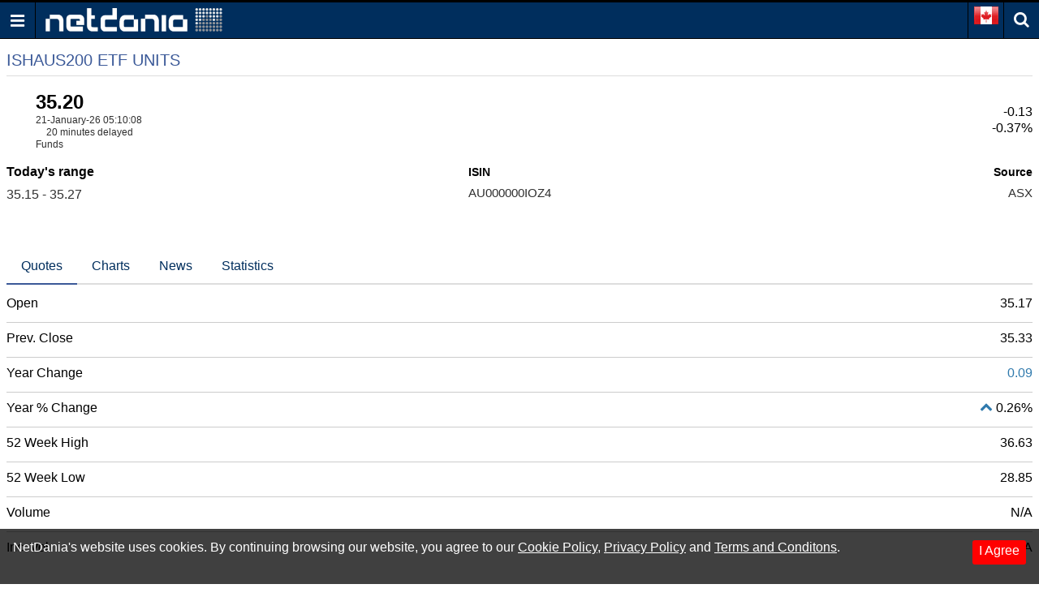

--- FILE ---
content_type: text/html; charset=utf-8
request_url: https://ca.m.netdania.com/funds/ioz-as/sg-dle
body_size: 73963
content:
<!DOCTYPE html>
<!--[if lt IE 7]>
<html class="no-js ie lt-ie11 lt-ie10 lt-ie9 lt-ie8 lt-ie7" lang="en-CA"> <![endif]-->
<!--[if IE 7]>
<html class="no-js ie lt-ie11 lt-ie10 lt-ie9 lt-ie8 ie7" lang="en-CA"> <![endif]-->
<!--[if IE 8]>
<html class="no-js ie lt-ie11 lt-ie10 lt-ie9 ie8" lang="en-CA"> <![endif]-->
<!--[if IE 9]>
<html class="no-js ie lt-ie11 lt-ie10 ie9" lang="en-CA"> <![endif]-->
<!--[if IE 10]>
<html class="no-js ie lt-ie11 ie10" lang="en-CA"> <![endif]-->
<!--[if IE 11]>
<html class="no-js ie ie11" lang="en-CA"> <![endif]-->
<!--[if gt IE 11]><!-->
<html class="no-js ie" lang="en-CA">
<!--<![endif]-->

<head>
 <!-- Google Tag Manager -->
    <script>
        (function (w, d, s, l, i) {
            w[l] = w[l] || []; w[l].push({
                'gtm.start':
                    new Date().getTime(), event: 'gtm.js'
            }); var f = d.getElementsByTagName(s)[0],
                j = d.createElement(s), dl = l != 'dataLayer' ? '&l=' + l : ''; j.async = true; j.src =
                    'https://www.googletagmanager.com/gtm.js?id=' + i + dl; f.parentNode.insertBefore(j, f);
        })(window, document, 'script', 'dataLayer', 'GTM-N85T87D9');</script>
    <!-- End Google Tag Manager -->
    <title>ISHAUS200 ETF UNITS 7 Full Quote | NetDania.com</title>
<meta charset="utf-8">
<meta content="True" name="HandheldFriendly">
<meta name="apple-mobile-web-app-capable" content="yes">
<meta name="viewport" content="width=device-width, initial-scale=1.0, minimum-scale=1.0, maximum-scale=1.0, user-scalable=no">

<link href="https://m.netdania.com/funds/ioz-as/sg-dle" rel="canonical" />




<link href="https://m.netdania.com/funds/ioz-as/sg-dle" hreflang="x-default" rel="alternate" />
<link href="https://jp.m.netdania.com/funds/ioz-as/sg-dle" hreflang="ja-jp" rel="alternate" />
<link href="https://sa.m.netdania.com/funds/ioz-as/sg-dle" hreflang="ar" rel="alternate" />
<link href="https://au.m.netdania.com/funds/ioz-as/sg-dle" hreflang="en-AU" rel="alternate" />
<link href="https://cn.m.netdania.com/funds/ioz-as/sg-dle" hreflang="zh-cn" rel="alternate" />
<link href="https://in.m.netdania.com/funds/ioz-as/sg-dle" hreflang="en-IN" rel="alternate" />
<link href="https://ru.m.netdania.com/funds/ioz-as/sg-dle" hreflang="ru" rel="alternate" />
<link href="https://uk.m.netdania.com/funds/ioz-as/sg-dle" hreflang="en-GB" rel="alternate" />
<link href="https://ca.m.netdania.com/funds/ioz-as/sg-dle" hreflang="en-CA" rel="alternate" />


<script async src="https://securepubads.g.doubleclick.net/tag/js/gpt.js" crossorigin="anonymous"></script>


<script>var googletag=googletag||{};googletag.cmd=googletag.cmd||[];googletag.cmd.push(function(){var n=(new Date).getTime();googletag.defineSlot("/129277417/UF_NMW_300x250",[300,250],"div-gpt-ad-1614263936770-0").addService(googletag.pubads());googletag.defineSlot("/129277417/UF_NMW_320x100",[320,100],"div-gpt-ad-1614338415156-0").addService(googletag.pubads());googletag.enableServices()});</script>

<script>
    window.googletag = window.googletag || { cmd: [] };
    googletag.cmd.push(function () {
        googletag.defineOutOfPageSlot('/129277417/Mobile_Site_Interstitial_320X480', 'div-gpt-ad-1750679621693-0').addService(googletag.pubads());
        googletag.enableServices();
    });
</script>


    <script>var googletag=googletag||{};googletag.cmd=googletag.cmd||[];googletag.cmd.push(function(){googletag.defineSlot("/129277417/MobSite_StartTradingBtn",["fluid"],"div-gpt-ad-1519393092521-0").addService(googletag.pubads());googletag.pubads().enableSingleRequest()});</script>




<meta name="description" content="Get information about ISHAUS200 ETF UNITS 7 full quote, overview, rates, charts, news and more | NetDania.com">
<meta name="Author" content="NetDania">
<meta name="rating" content="general">
<meta name="twitter:url" content="http://www.netdania.com">
<meta name="twitter:site" content="NetDania">
<meta name="twitter:title" content="ISHAUS200 ETF UNITS 7 Full Quote | NetDania.com">
<meta name="twitter:description" content="Get information about ISHAUS200 ETF UNITS 7 full quote, overview, rates, charts, news and more | NetDania.com">
<meta name="twitter:app:country" content="US">
<meta name="twitter:app:name:googleplay" content="NetDania Forex &amp; Stocks">
<meta name="twitter:app:id:googleplay" content="com.netdania">
<meta name="twitter:app:url:googleplay" content="https://play.google.com/store/apps/details?id=com.netdania">
<meta name="twitter:app:name:ipad" content="NetDania Forex &amp; Stocks">
<meta name="twitter:app:id:ipad" content="com.netdania">
<meta name="twitter:app:url:ipad" content="https://itunes.apple.com/us/app/netdania-forex-stocks/id446371774?mt=8#">
<meta name="twitter:app:name:iphone" content="NetDania Forex &amp; Stocks">
<meta name="twitter:app:id:iphone" content="com.netdania">
<meta name="twitter:app:url:iphone" content="https://itunes.apple.com/us/app/netdania-forex-stocks/id446371774?mt=8#">
<meta name="twitter:card" content="app">
<meta name="twitter:image" content="https://ca.m.netdania.com/Content/images/logo-netdania.png">
<meta property="og:url" content="http://www.netdania.com">
<meta property="og:title" content="ISHAUS200 ETF UNITS 7 Full Quote | NetDania.com">
<meta property="og:description" content="Get information about ISHAUS200 ETF UNITS 7 full quote, overview, rates, charts, news and more | NetDania.com">
<meta property="og:type" content="website">
<meta property="og:site_name" content="netdania.com">
<meta property="og:locale" content="en_CA">
<meta property="og:image" content="https://ca.m.netdania.com/Content/images/logo-netdania.png">


    <style>/*! normalize.css v6.0.0 | MIT License | github.com/necolas/normalize.css */
html{line-height:1.15;-ms-text-size-adjust:100%;-webkit-text-size-adjust:100%}article,aside,footer,header,nav,section{display:block}h1{font-size:2em;margin:.67em 0}figcaption,figure,main{display:block}figure{margin:1em 40px}hr{box-sizing:content-box;height:0;overflow:visible}pre{font-family:monospace,monospace;font-size:1em}a{background-color:transparent;-webkit-text-decoration-skip:objects}abbr[title]{border-bottom:none;text-decoration:underline;text-decoration:underline dotted}b,strong{font-weight:inherit}b,strong{font-weight:bolder}code,kbd,samp{font-family:monospace,monospace;font-size:1em}dfn{font-style:italic}mark{background-color:#ff0;color:#000}small{font-size:80%}sub,sup{font-size:75%;line-height:0;position:relative;vertical-align:baseline}sub{bottom:-.25em}sup{top:-.5em}audio,video{display:inline-block}audio:not([controls]){display:none;height:0}img{border-style:none}svg:not(:root){overflow:hidden}button,input,optgroup,select,textarea{margin:0}button,input{overflow:visible}button,select{text-transform:none}button,html [type="button"],[type="reset"],[type="submit"]{-webkit-appearance:button}button::-moz-focus-inner,[type="button"]::-moz-focus-inner,[type="reset"]::-moz-focus-inner,[type="submit"]::-moz-focus-inner{border-style:none;padding:0}button:-moz-focusring,[type="button"]:-moz-focusring,[type="reset"]:-moz-focusring,[type="submit"]:-moz-focusring{outline:1px dotted ButtonText}legend{box-sizing:border-box;color:inherit;display:table;max-width:100%;padding:0;white-space:normal}progress{display:inline-block;vertical-align:baseline}textarea{overflow:auto}[type="checkbox"],[type="radio"]{box-sizing:border-box;padding:0}[type="number"]::-webkit-inner-spin-button,[type="number"]::-webkit-outer-spin-button{height:auto}[type="search"]{-webkit-appearance:textfield;outline-offset:-2px}[type="search"]::-webkit-search-cancel-button,[type="search"]::-webkit-search-decoration{-webkit-appearance:none}::-webkit-file-upload-button{-webkit-appearance:button;font:inherit}details,menu{display:block}summary{display:list-item}canvas{display:inline-block}template{display:none}[hidden]{display:none}@font-face{font-family:'nd-mobile';src:url(/Content/media/fonts/nd-mobile.eot?ioyacf);src:url(/Content/media/fonts/nd-mobile.eot?ioyacf#iefix) format('embedded-opentype'),url(/Content/media/fonts/nd-mobile.woff2?ioyacf) format('woff2'),url(/Content/media/fonts/nd-mobile.woff?ioyacf) format('woff'),url(/Content/media/fonts/nd-mobile.ttf?ioyacf) format('truetype'),url(/Content/media/fonts/nd-mobile.svg?ioyacf#nd-mobile) format('svg');font-weight:normal;font-style:normal}i.icn{font-family:'nd-mobile';speak:none;font-style:normal;font-weight:normal;font-variant:normal;text-transform:none;line-height:1;-webkit-font-smoothing:antialiased;-moz-osx-font-smoothing:grayscale}.icn-Binance:before{content:""}.icn-Bitcoin:before{content:""}.icn-Bitfinex:before{content:""}.icn-Bitstamp:before{content:""}.icn-CEXio:before{content:""}.icn-Cobinhood:before{content:""}.icn-Coinbase:before{content:""}.icn-Crypto:before{content:""}.icn-Exmo:before{content:""}.icn-GDAX:before{content:""}.icn-Gateio:before{content:""}.icn-Gemini:before{content:""}.icn-HitBTC:before{content:""}.icn-Huobi:before{content:""}.icn-Kraken:before{content:""}.icn-KuCoin:before{content:""}.icn-Luno:before{content:""}.icn-OkCoin:before{content:""}.icn-Poloniex:before{content:""}.icn-Upbit:before{content:""}.icn-WEX:before{content:""}.icn-bitFlyer:before{content:""}.icn-calendar:before{content:""}.icn-clock:before{content:""}.icn-forex:before{content:""}.icn-global:before{content:""}.icn-history_clock:before{content:""}.icn-markets:before{content:""}.icn-metals:before{content:""}.icn-news:before{content:""}.icn-search:before{content:""}.icn-check:before{content:""}.icn-close:before{content:""}.icn-remove:before{content:""}.icn-times:before{content:""}.icn-home:before{content:""}.icn-map-marker:before{content:""}.icn-chevron-left:before{content:""}.icn-chevron-right:before{content:""}.icn-chevron-up:before{content:""}.icn-chevron-down:before{content:""}.icn-phone:before{content:""}.icn-twitter:before{content:""}.icn-facebook:before{content:""}.icn-facebook-f:before{content:""}.icn-bars:before{content:""}.icn-navicon:before{content:""}.icn-reorder:before{content:""}.icn-google-plus:before{content:""}.icn-caret-down:before{content:""}.icn-caret-up:before{content:""}.icn-caret-left:before{content:""}.icn-caret-right:before{content:""}.icn-linkedin:before{content:""}.icn-angle-left:before{content:""}.icn-angle-right:before{content:""}.icn-angle-up:before{content:""}.icn-angle-down:before{content:""}.icn-desktop:before{content:""}.icn-stumbleupon:before{content:""}.icn-delicious:before{content:""}.icn-eye:before{content:""}.icn-eye-slash:before{content:""}.icn-user-circle:before{content:""}.icn-user-circle-o:before{content:""}.icn-user-o:before{content:""}.f32 .flag{display:inline-block;height:32px;width:32px;vertical-align:text-top;line-height:32px;background:url(/Content/images/flags/flags32.png) no-repeat}.f32 ._African_Union{background-position:0 -32px}.f32 ._Arab_League{background-position:0 -64px}.f32 ._ASEAN{background-position:0 -96px}.f32 ._CARICOM{background-position:0 -128px}.f32 ._CIS{background-position:0 -160px}.f32 ._Commonwealth{background-position:0 -192px}.f32 ._England{background-position:0 -224px}.f32 ._European_Union,.f32 .eu{background-position:0 -256px}.f32 ._Islamic_Conference{background-position:0 -288px}.f32 ._Kosovo{background-position:0 -320px}.f32 ._NATO{background-position:0 -352px}.f32 ._Northern_Cyprus{background-position:0 -384px}.f32 ._Northern_Ireland{background-position:0 -416px}.f32 ._Olimpic_Movement{background-position:0 -448px}.f32 ._OPEC{background-position:0 -480px}.f32 ._Red_Cross{background-position:0 -512px}.f32 ._Scotland{background-position:0 -544px}.f32 ._Somaliland{background-position:0 -576px}.f32 ._Tibet{background-position:0 -608px}.f32 ._United_Nations{background-position:0 -640px}.f32 ._Wales{background-position:0 -672px}.f32 .ad{background-position:0 -704px}.f32 .ae{background-position:0 -736px}.f32 .af{background-position:0 -768px}.f32 .ag{background-position:0 -800px}.f32 .ai{background-position:0 -832px}.f32 .al{background-position:0 -864px}.f32 .am{background-position:0 -896px}.f32 .ao{background-position:0 -928px}.f32 .aq{background-position:0 -960px}.f32 .ar{background-position:0 -992px}.f32 .as{background-position:0 -1024px}.f32 .at{background-position:0 -1056px}.f32 .au{background-position:0 -1088px}.f32 .aw{background-position:0 -1120px}.f32 .ax{background-position:0 -1152px}.f32 .az{background-position:0 -1184px}.f32 .ba{background-position:0 -1216px}.f32 .bb{background-position:0 -1248px}.f32 .bd{background-position:0 -1280px}.f32 .be{background-position:0 -1312px}.f32 .bf{background-position:0 -1344px}.f32 .bg{background-position:0 -1376px}.f32 .bh{background-position:0 -1408px}.f32 .bi{background-position:0 -1440px}.f32 .bj{background-position:0 -1472px}.f32 .bm{background-position:0 -1504px}.f32 .bn{background-position:0 -1536px}.f32 .bo{background-position:0 -1568px}.f32 .br{background-position:0 -1600px}.f32 .bs{background-position:0 -1632px}.f32 .bt{background-position:0 -1664px}.f32 .bw{background-position:0 -1696px}.f32 .by{background-position:0 -1728px}.f32 .bz{background-position:0 -1760px}.f32 .ca{background-position:0 -1792px}.f32 .cd{background-position:0 -1824px}.f32 .cf{background-position:0 -1856px}.f32 .cg{background-position:0 -1888px}.f32 .ch{background-position:0 -1920px}.f32 .ci{background-position:0 -1952px}.f32 .ck{background-position:0 -1984px}.f32 .cl{background-position:0 -2016px}.f32 .cm{background-position:0 -2048px}.f32 .cn{background-position:0 -2080px}.f32 .co{background-position:0 -2112px}.f32 .cr{background-position:0 -2144px}.f32 .cu{background-position:0 -2176px}.f32 .cv{background-position:0 -2208px}.f32 .cy{background-position:0 -2240px}.f32 .cz{background-position:0 -2272px}.f32 .de{background-position:0 -2304px}.f32 .dj{background-position:0 -2336px}.f32 .dk{background-position:0 -2368px}.f32 .dm{background-position:0 -2400px}.f32 .do{background-position:0 -2432px}.f32 .dz{background-position:0 -2464px}.f32 .ec{background-position:0 -2496px}.f32 .ee{background-position:0 -2528px}.f32 .eg{background-position:0 -2560px}.f32 .eh{background-position:0 -2592px}.f32 .er{background-position:0 -2624px}.f32 .es{background-position:0 -2656px}.f32 .et{background-position:0 -2688px}.f32 .fi{background-position:0 -2720px}.f32 .fj{background-position:0 -2752px}.f32 .fm{background-position:0 -2784px}.f32 .fo{background-position:0 -2816px}.f32 .fr{background-position:0 -2848px}.f32 .bl,.f32 .cp,.f32 .mf,.f32 .yt{background-position:0 -2848px}.f32 .ga{background-position:0 -2880px}.f32 .gb{background-position:0 -2912px}.f32 .sh{background-position:0 -2912px}.f32 .gd{background-position:0 -2944px}.f32 .ge{background-position:0 -2976px}.f32 .gg{background-position:0 -3008px}.f32 .gh{background-position:0 -3040px}.f32 .gi{background-position:0 -3072px}.f32 .gl{background-position:0 -3104px}.f32 .gm{background-position:0 -3136px}.f32 .gn{background-position:0 -3168px}.f32 .gp{background-position:0 -3200px}.f32 .gq{background-position:0 -3232px}.f32 .gr{background-position:0 -3264px}.f32 .gt{background-position:0 -3296px}.f32 .gu{background-position:0 -3328px}.f32 .gw{background-position:0 -3360px}.f32 .gy{background-position:0 -3392px}.f32 .hk{background-position:0 -3424px}.f32 .hn{background-position:0 -3456px}.f32 .hr{background-position:0 -3488px}.f32 .ht{background-position:0 -3520px}.f32 .hu{background-position:0 -3552px}.f32 .id{background-position:0 -3584px}.f32 .mc{background-position:0 -3584px}.f32 .ie{background-position:0 -3616px}.f32 .il{background-position:0 -3648px}.f32 .im{background-position:0 -3680px}.f32 .in{background-position:0 -3712px}.f32 .iq{background-position:0 -3744px}.f32 .ir{background-position:0 -3776px}.f32 .is{background-position:0 -3808px}.f32 .it{background-position:0 -3840px}.f32 .je{background-position:0 -3872px}.f32 .jm{background-position:0 -3904px}.f32 .jo{background-position:0 -3936px}.f32 .jp{background-position:0 -3968px}.f32 .ke{background-position:0 -4000px}.f32 .kg{background-position:0 -4032px}.f32 .kh{background-position:0 -4064px}.f32 .ki{background-position:0 -4096px}.f32 .km{background-position:0 -4128px}.f32 .kn{background-position:0 -4160px}.f32 .kp{background-position:0 -4192px}.f32 .kr{background-position:0 -4224px}.f32 .kw{background-position:0 -4256px}.f32 .ky{background-position:0 -4288px}.f32 .kz{background-position:0 -4320px}.f32 .la{background-position:0 -4352px}.f32 .lb{background-position:0 -4384px}.f32 .lc{background-position:0 -4416px}.f32 .li{background-position:0 -4448px}.f32 .lk{background-position:0 -4480px}.f32 .lr{background-position:0 -4512px}.f32 .ls{background-position:0 -4544px}.f32 .lt{background-position:0 -4576px}.f32 .lu{background-position:0 -4608px}.f32 .lv{background-position:0 -4640px}.f32 .ly{background-position:0 -4672px}.f32 .ma{background-position:0 -4704px}.f32 .md{background-position:0 -4736px}.f32 .me{background-position:0 -4768px}.f32 .mg{background-position:0 -4800px}.f32 .mh{background-position:0 -4832px}.f32 .mk{background-position:0 -4864px}.f32 .ml{background-position:0 -4896px}.f32 .mm{background-position:0 -4928px}.f32 .mn{background-position:0 -4960px}.f32 .mo{background-position:0 -4992px}.f32 .mq{background-position:0 -5024px}.f32 .mr{background-position:0 -5056px}.f32 .ms{background-position:0 -5088px}.f32 .mt{background-position:0 -5120px}.f32 .mu{background-position:0 -5152px}.f32 .mv{background-position:0 -5184px}.f32 .mw{background-position:0 -5216px}.f32 .mx{background-position:0 -5248px}.f32 .my{background-position:0 -5280px}.f32 .mz{background-position:0 -5312px}.f32 .na{background-position:0 -5344px}.f32 .nc{background-position:0 -5376px}.f32 .ne{background-position:0 -5408px}.f32 .ng{background-position:0 -5440px}.f32 .ni{background-position:0 -5472px}.f32 .nl{background-position:0 -5504px}.f32 .bq{background-position:0 -5504px}.f32 .no{background-position:0 -5536px}.f32 .bv,.f32 .nq,.f32 .sj{background-position:0 -5536px}.f32 .np{background-position:0 -5568px}.f32 .nr{background-position:0 -5600px}.f32 .nz{background-position:0 -5632px}.f32 .om{background-position:0 -5664px}.f32 .pa{background-position:0 -5696px}.f32 .pe{background-position:0 -5728px}.f32 .pf{background-position:0 -5760px}.f32 .pg{background-position:0 -5792px}.f32 .ph{background-position:0 -5824px}.f32 .pk{background-position:0 -5856px}.f32 .pl{background-position:0 -5888px}.f32 .pr{background-position:0 -5920px}.f32 .ps{background-position:0 -5952px}.f32 .pt{background-position:0 -5984px}.f32 .pw{background-position:0 -6016px}.f32 .py{background-position:0 -6048px}.f32 .qa{background-position:0 -6080px}.f32 .re{background-position:0 -6112px}.f32 .ro{background-position:0 -6144px}.f32 .rs{background-position:0 -6176px}.f32 .ru{background-position:0 -6208px}.f32 .rw{background-position:0 -6240px}.f32 .sa{background-position:0 -6272px}.f32 .sb{background-position:0 -6304px}.f32 .sc{background-position:0 -6336px}.f32 .sd{background-position:0 -6368px}.f32 .se{background-position:0 -6400px}.f32 .sg{background-position:0 -6432px}.f32 .si{background-position:0 -6464px}.f32 .sk{background-position:0 -6496px}.f32 .sl{background-position:0 -6528px}.f32 .sm{background-position:0 -6560px}.f32 .sn{background-position:0 -6592px}.f32 .so{background-position:0 -6624px}.f32 .sr{background-position:0 -6656px}.f32 .st{background-position:0 -6688px}.f32 .sv{background-position:0 -6720px}.f32 .sy{background-position:0 -6752px}.f32 .sz{background-position:0 -6784px}.f32 .tc{background-position:0 -6816px}.f32 .td{background-position:0 -6848px}.f32 .tg{background-position:0 -6880px}.f32 .th{background-position:0 -6912px}.f32 .tj{background-position:0 -6944px}.f32 .tl{background-position:0 -6976px}.f32 .tm{background-position:0 -7008px}.f32 .tn{background-position:0 -7040px}.f32 .to{background-position:0 -7072px}.f32 .tr{background-position:0 -7104px}.f32 .tt{background-position:0 -7136px}.f32 .tv{background-position:0 -7168px}.f32 .tw{background-position:0 -7200px}.f32 .tz{background-position:0 -7232px}.f32 .ua{background-position:0 -7264px}.f32 .ug{background-position:0 -7296px}.f32 .us{background-position:0 -7328px}.f32 .uy{background-position:0 -7360px}.f32 .uz{background-position:0 -7392px}.f32 .va{background-position:0 -7424px}.f32 .vc{background-position:0 -7456px}.f32 .ve{background-position:0 -7488px}.f32 .vg{background-position:0 -7520px}.f32 .vi{background-position:0 -7552px}.f32 .vn{background-position:0 -7584px}.f32 .vu{background-position:0 -7616px}.f32 .ws{background-position:0 -7648px}.f32 .ye{background-position:0 -7680px}.f32 .za{background-position:0 -7712px}.f32 .zm{background-position:0 -7744px}.f32 .zw{background-position:0 -7776px}.f32 .sx{background-position:0 -7808px}.f32 .cw{background-position:0 -7840px}.f32 .ss{background-position:0 -7872px}.f32 .nu{background-position:0 -7904px}html{-webkit-tap-highlight-color:rgba(0,0,0,0);height:100%}html.triggered-menu,html.triggered-search{overflow:hidden}html,body{background:#fff}body{position:relative;overflow:auto;height:100%;margin:0;padding:0;-webkit-transform:none;font-family:Arial,sans-serif;font-size:1em;text-rendering:optimizeLegibility;-webkit-text-size-adjust:100%;-ms-text-size-adjust:100%;-webkit-font-smoothing:antialiased;-moz-osx-font-smoothing:grayscale;font-smoothing:antialiased}body.triggered-menu,body.triggered-search{overflow:hidden}*,:after,:before{box-sizing:border-box}body>footer,body>header,body>section{display:block;clear:both;width:100%}a{text-decoration:none;outline:none}img{max-width:100%;height:auto;border:0}#overlay{position:fixed;display:none;z-index:970;width:100%;height:100%;min-height:100%;top:0;left:0;right:0;bottom:0;background:#000;opacity:.5;filter:alpha(opacity=50);cursor:pointer}
/*! Copyright (c) 2014-2016 Chris Nager  https://github.com/chrisnager/ungrid (The MIT License (MIT)) */
.row{width:100%;display:table;table-layout:fixed}.col{display:table-cell}header{position:fixed;overflow:hidden;z-index:1000;width:100%;height:48px;top:0;left:0;border-width:3px 0 1px 0;border-style:solid none solid none;border-color:#000 transparent #000 transparent;background:#002e5d;color:#fff}.ua-mobile.ua-ios .nd-fsc-fullscreen-cmp-pg header{display:none}.ua-mobile.ua-ios .nd-fsc-fullscreen-pg header{display:none}header .row .col{vertical-align:middle;height:44px}header .col-logo{padding-left:.75em}header .col-icn{width:44px;padding:0;text-align:center;font-size:1.25rem;color:#fff}header .col-icn,header .col-icn label{cursor:pointer}header .col-icn:hover{background:#526da4}.col-icn.col-menu{border-right:1px solid #000}.col-language-selector,.col-icn.col-search{border-left:1px solid #000}.col-icn.col-search i:before{position:relative;top:-2px}header .col-icn span{display:table;width:100%;height:100%;margin:0;padding:0}header .col-icn span i{display:table-cell;vertical-align:middle}#menu-trigger{cursor:pointer}.search-panel{display:none;position:fixed;z-index:1001;width:100%;top:48px;padding:.25em 0;border-bottom:1px solid #ccc;background:#fff}body.triggered-search .search-panel{display:block}.search-panel .row .col{vertical-align:middle}.search-panel .row .col:first-child,.search-panel .row .col.icn-src{width:2.188em;text-align:center;font-size:1.25rem;color:#777}.search-panel input{width:100%;height:40px;padding-right:.5em;padding-left:.875em;border:0;font-size:1em}.search-panel input:focus{outline:none}.search-panel-results{display:none;position:fixed;z-index:999;width:100%;height:100%;min-height:100%;top:0;left:0;right:0;bottom:0;background:#fff;cursor:pointer}.search-panel-results-container{position:absolute;top:100px;right:0;bottom:3px;left:0;overflow-y:scroll;z-index:1000;width:100%;color:#000}.search-panel-results-container .box{margin-bottom:0;padding:.5em}.search-panel-results-container .box-hd{border-bottom:1px solid #525252}.search-panel-results-container .box-title .expand-more:before{content:''}.search-panel-results-container .box:not(:first-child){margin-top:-1.125em;padding-top:0}.search-panel-results-container .nd-table .cFstC div span:nth-child(2){margin-left:.25em}.search-panel-results-container .box-title.box-more{text-align:center}.search-panel-results-container #loading.row{height:100%}.search-panel-results-container #loading .col{text-align:center;vertical-align:middle}aside[data-role="offcanvas"]{position:fixed;z-index:1000;width:250px;top:48px;bottom:0;left:-250px;padding:0;background:#fff}body.triggered-menu aside[data-role="offcanvas"]{overflow:auto;box-shadow:5px 0 15px -5px rgba(0,0,0,.55);-webkit-transform:translate3d(250px,0,0);transform:translate3d(250px,0,0)}.lt-ie10 aside[data-role="offcanvas"]{left:-250px}.lt-ie10 body.triggered-menu aside[data-role="offcanvas"]{left:0}.offcanvas-menu,.offcanvas-menu ul{margin:0;padding:0}.offcanvas-menu ul{list-style:none}.offcanvas-menu ul{display:none}.offcanvas-menu li{position:relative;display:block;width:100%;float:left;margin-left:0;border-top:1px solid #ccc;padding-left:0}.offcanvas-menu li:first-child{border-top:0}.offcanvas-menu li.disabled{padding:10px;font-size:1.125rem;color:#c4c4c4}.offcanvas-menu li.disabled span{font-size:.875rem}.offcanvas-menu li a{display:block;overflow:hidden;padding:10px;white-space:normal;text-decoration:none;font-size:1.125rem;color:#222}.offcanvas-menu li a:hover{background:#d2f2ff;color:#0040b5}.offcanvas-menu li a:active{position:relative;top:1px;left:1px;background:#ade1f5;color:#396d81}.offcanvas-menu li a:link,.offcanvas-menu li a:visited{background:inherit;color:inherit}.offcanvas-menu li a.active{color:#002e5d}.offcanvas-menu li a span{display:inline-block;width:16px}.offcanvas-menu li .icn-home,.offcanvas-menu li .icn-desktop{font-size:75%}.offcanvas-menu li.has-items a{padding-right:45px}.offcanvas-menu li li{background:#eee}.offcanvas-menu li li a{padding-left:25px}.offcanvas-menu li li li{background:#ddd}.offcanvas-menu li li li a{padding-left:35px}.offcanvas-menu li li li li{background:#ccc}.offcanvas-menu li li li li a{padding-left:45px}.offcanvas-menu .toggle-menu-items{position:absolute;height:100%;right:0;border-left:1px solid #ccc;padding:6px 10px;font-weight:300;font-size:1.125rem;color:#002e5d;cursor:pointer}.offcanvas-menu .toggle-menu-items:before,.offcanvas-menu .toggle-menu-items.active:before{font-family:'nd-mobile'}.offcanvas-menu .toggle-menu-items:before{content:''}.offcanvas-menu .toggle-menu-items.active:before{content:''}.offcanvas-menu li.langs{padding:5px 5px 5px 10px;text-align:left;cursor:pointer}.offcanvas-menu li.langs:hover{background:#d2f2ff;color:#0040b5}.offcanvas-menu li.langs:active{background:#ade1f5;color:#396d81}.offcanvas-menu li.langs label{display:table;width:100%}.offcanvas-menu li.langs label>span{display:table-cell;vertical-align:middle;cursor:pointer}.offcanvas-menu li.langs label>span:first-child{width:2.5em}.social{display:inline-block;text-align:center}.social link{display:none}.social a{display:inline-block;float:left;width:25%;padding:0;text-align:center}.social a i{display:inline-block;width:24px;vertical-align:middle;font-size:120%;color:#d8ddea}.social a.btn-social.btn-social-facebook i{background:#3b5998}.social a.btn-social.btn-social-twitter i{background:#1da1f3}.social a.btn-social.btn-social-google-plus i{background:#dc4b3f}.social a.btn-social.btn-social-linkedin i{background:#0077b5}.social a.btn-social i{width:32px;height:32px;margin-right:5px;border-radius:20px;padding-top:7px;vertical-align:middle;text-align:center;font-size:130%;color:#fff}aside[data-role="offcanvas"] footer.mobile-apps{clear:both;margin-top:0;text-align:center}footer.mobile-apps a{display:block;margin-bottom:3px}footer.mobile-apps p{display:block;font-weight:700;font-size:1.125rem}.breadcrumb{display:block;min-height:1.5em;margin:.25em 0 .25em;padding:0}.breadcrumb ul,.breadcrumb ol{overflow:hidden;white-space:nowrap;text-overflow:ellipsis;margin:0;padding:0;list-style:none}.breadcrumb li{position:relative;display:inline-block;float:left;margin:0;padding:.5em 0 .5em;vertical-align:middle;white-space:nowrap}.breadcrumb li+li::before{font-weight:normal;font-style:normal;padding:0 .25em;content:'/'}.breadcrumb li h1,.breadcrumb li span,.breadcrumb li a{display:inline;margin:0;padding:0;font-weight:300;font-size:1em}.breadcrumb li a{color:#000}.breadcrumb li a:hover{color:#0040b5}main{position:relative;z-index:0;margin-top:48px;padding:.25em .5em;background:#fff;height:100%}main.only-content{margin-top:1.5em}main.only-content h1{margin-top:0;font-size:1.5rem}.main-overlay{-webkit-overflow-scrolling:auto}body.triggered-menu main,body.triggered-search main{position:fixed;-webkit-overflow-scrolling:auto}main p{margin-bottom:1em;line-height:1.3em}.container-err{margin-bottom:3em}.container-err.a-center{text-align:center}.container-err p{margin:0}.container-err p.hd{margin-top:.5em;margin-bottom:1em;font-weight:700;font-size:1.5em;color:#307aad}.container-err p:last-child{margin-top:1.5em}.container-err a{color:#307aad}.box{position:relative;z-index:0}.box .box:last-child{margin-bottom:0}.box-mtopfix{margin-top:.75em}.box-hd{margin-bottom:.5em;border-bottom:1px solid #ddd}.box-title{position:relative;display:inline-block;padding:7px 0;font-weight:700;font-size:1rem;color:#3b5998}.box-title h1,.box-title h1 a,.box-title h2,.box-title h2 a{margin:0;padding:0;font-weight:700;font-size:1rem;color:#3b5998}.box-title.box-more{display:block;clear:both;width:100%;border-bottom:0;text-align:right}.box-title.box-more .expand-more{float:none}.box-title .expand-more{float:right;line-height:2.125;font-weight:700;font-size:1rem;color:#000}.box-title .expand-more:before{content:'';position:absolute;top:.125rem;left:auto;margin-left:.375rem;text-decoration:none;font-family:'nd-mobile';font-weight:normal;font-size:1.25rem;font-style:normal}.box-title .expand-more:active{color:#396d81}.box-title .expand-more span{margin-left:1.125em}.box.rows-no-found,.rows-no-found{margin-bottom:3em}.rows-no-found .tab-st,.rows-no-found .tab-st .row,.rows-no-found .tab-st ul li{margin:0;padding:0;line-height:1}.rows-no-found p,.rows-no-found .news-container:not(.news-container-story) ul li p:first-child{margin:0;padding:.5em 0 .5em .25em;font-size:1rem;color:#000}.rows-no-found .nd-table.news-container ul li{padding:0}.box-content{margin-bottom:2em;font-size:.938rem}.box-content:last-child,.ndw-tab-content .box-content:last-child{margin-bottom:0}.box-content:last-child p:last-child,.ndw-tab-content .box-content:last-child p:last-child{margin-bottom:0}.box-content ul{margin:0;padding:0}.box-content ul li{padding-left:1.125em;line-height:1.25}.box-content ul li:before{display:inline-block;width:1.5em;margin-top:.55em;margin-left:-1.5em;font-family:'nd-mobile';font-size:.75rem;content:""}.box-content p{margin:0 0 .875em;line-height:1.5}.box-content a{color:#002e5d}.nd-banner{text-align:center}.nd-banner div{margin-right:auto;margin-left:auto}.nd-banner-md{}.nd-banner-md.nobbtm{border-bottom:0}.nd-banner-bottom{margin-top:2em}footer{margin-top:2em;margin-bottom:1em}footer p{line-height:1.375em;font-size:.75rem;color:#888}footer p:last-child{padding-bottom:1em}footer a{color:#888}.fixed_footer{position:fixed;width:100%;bottom:0}.cookie_info{display:none;width:100%;min-height:2em;padding:.875em 1em 1.25em;background:rgba(0,0,0,.75);color:#fff}.cookie_info p{margin:0;font-size:1rem}.cookie_info a{text-decoration:underline;color:#fff}.cookie_info a:hover{text-decoration:none}.cookie_info span.infobutton{float:right;margin:0 0 .25em .75em;border-radius:3px;border:0;padding:.25em .5em .5em;background:red;color:#fff;cursor:pointer}.fixed_footer_trigger{position:relative;clear:both;width:100%;min-height:35px;margin-top:-35px}.fixed_footer_trigger:hover{cursor:pointer}.fixed_footer_trigger .icn{display:inline-block;position:relative;padding:0 .75em .25em}.fixed_footer_trigger .icn,.ffb-fft,.fixed_footer_banner{background:#f5f5f5}.fixed_footer_trigger span{position:absolute;height:35px;right:-2px}.fixed_footer_trigger span i:active{background:#ade1f5;color:#396d81}.ffb-fft{position:absolute;width:45px;height:4px;right:0}.fixed_footer_trigger .icn{margin-top:1px;padding-top:.375em;padding-bottom:.375em;border-radius:10px 0 0 0;box-shadow:0 0 5px 0 rgba(0,0,0,.2);font-size:1.25em;color:#888}.fixed_footer_banner{clear:both;height:58px;padding:.25em 0;box-shadow:0 -1px 7px rgba(191,191,191,.55)}.fixed_footer_banner img{vertical-align:middle}.msg{display:block;margin:0 0 1em;padding:0;font-size:1rem}.msg-success{color:#0b9a00}.msg-warning{color:#000}.msg-error{color:#ae2f2c}@media only screen and (max-width:480px){.msg{text-align:center}}.sprite{display:inline-block;vertical-align:middle}.sprite.logo{width:218px;height:30px;background:url(/Content/images/css-sprite.png) no-repeat 0 0}@media only screen and (max-width:355px){.sprite.logo{width:182px;height:25px;background:url(/Content/images/css-sprite.png) no-repeat -252px 0}}.sprite.logo-dots{width:35px;height:30px;background:url(/Content/images/css-sprite.png) no-repeat -218px 0}.sprite.badge{width:135px;height:40px}.sprite.google-play{background:url(/Content/images/css-sprite.png) no-repeat 0 -30px}.sprite.appstore{background:url(/Content/images/css-sprite.png) no-repeat 0 -70px}
/*!
 * Clearfix: contain floats - https://github.com/h5bp/html5-boilerplate MIT License
 *
 * For modern browsers
 * 1. The space content is one way to avoid an Opera bug when the
 *    `contenteditable` attribute is included anywhere else in the document.
 *    Otherwise it causes space to appear at the top and bottom of elements
 *    that receive the `clearfix` class.
 * 2. The use of `table` rather than `block` is only necessary if using
 *    `:before` to contain the top-margins of child elements.
 */
.clearfix:before,.box:before,.clearfix:after,.box:after{content:" ";display:table}.clearfix:after,.box:after{clear:both}.tc{overflow:hidden;white-space:nowrap;text-overflow:ellipsis}.tcml{overflow:hidden;position:relative;line-height:1.2em;max-height:6em;text-align:left;margin-right:0}.tcml:before{position:absolute;right:0;bottom:0;width:.75em;padding:0;content:'...';background:#fff;text-align:right;letter-spacing:-1.5px}.ua-ie .tcml:before{width:.875em}.tcml:after{position:absolute;right:0;width:.75em;height:1em;margin-top:.2em;content:'';background:#fff}.ua-ie .tcml:after{width:.875em}.tcml.ml1{max-height:1.2em}.tcml.ml2{max-height:2.4em}.tcml.ml3{max-height:3.6em}.tcml.ml4{max-height:4.8em}.tcml.ml5{max-height:6em}.hidden{display:none}@-ms-viewport{width:auto !important;}@media only screen and (max-width:320px){header .col-logo{padding-left:0;text-align:center}.search-panel input{padding-left:0;font-size:.938em}.nd-banner.nd-banner-md div{margin:0 0 0 -.375em}.table-ad-layout-fix .nd-banner.nd-banner-md div{margin:0 0 0 -.325em}}@media only screen and (min-width:321px)and (max-width:414px){header .col-logo{padding-left:.25em}}@media only screen and (max-width:480px){.social a i{font-size:200%}.nd-banner{text-align:center}}@media only screen and (max-width:480px){.breadcrumb li{float:none!important;list-style-position:inside;white-space:nowrap;overflow:hidden;text-overflow:ellipsis}.breadcrumb li:not(:nth-last-of-type(-n+2)){display:none}.breadcrumb li:nth-last-of-type(-n+2):before{padding:0;content:''}.breadcrumb li:nth-last-of-type(-n+2)+li:before{padding:0 .25em;content:'/'}}@media only screen and (max-width:600px){.breadcrumb{display:block;min-height:48px;margin:0}.breadcrumb li{padding:0;line-height:48px}.breadcrumb li span,.breadcrumb li a{padding:1em 0 .938em}}
/*! HTML5 Boilerplate v5.3.0 | MIT License | https://html5boilerplate.com/ */
@media print{*,*:before,*:after,p:first-letter,div:first-letter,blockquote:first-letter,li:first-letter,p:first-line,div:first-line,blockquote:first-line,li:first-line {background:transparent!important;color:#000!important;box-shadow:none!important;text-shadow:none!important}a,a:visited{text-decoration:underline}a[href]:after{content:" (" attr(href) ")"}abbr[title]:after{content:" (" attr(title) ")"}a[href^="#"]:after,a[href^="javascript:"]:after{content:""}pre{white-space:pre-wrap!important}pre,blockquote{border:1px solid #999;page-break-inside:avoid}thead{display:table-header-group}tr,img{page-break-inside:avoid}p,h2,h3{orphans:3;widows:3}h2,h3{page-break-after:avoid}}body.triggered-modal{position:fixed;overflow:hidden}.modal{display:none;position:fixed;top:0;right:0;bottom:0;left:0;width:100%;overflow-x:hidden;overflow-y:auto;z-index:1000;cursor:pointer}.modal:target{pointer-events:auto}.modal>div.modal-inner{position:fixed;overflow:hidden;width:95%;max-width:600px;height:95%;max-height:75%;top:75px;left:47.5%;-webkit-transform:translateX(-50%);transform:translateX(-50%);margin:0 2.5%;padding:0;border:1px solid #ccc;box-shadow:0 0 5px 5px rgba(0,0,0,.15);background:#fff;z-index:1050;cursor:default}.modal .modal-header{position:absolute;width:100%;height:48px;padding:15px;border-bottom:1px solid #e5e5e5;background:#fff;color:#000;z-index:1070}.modal .modal-header h4{display:inline-block;margin:0}.modal .modal-header h4 .hidden{font-weight:300;color:#3b5998}@media only screen and (max-width:480px){.modal .modal-header .modal-close{right:10px}}.modal .modal-header .modal-close{position:absolute;top:5px;right:10px;font-size:2em;color:#ccc}@media only screen and (max-width:480px){.modal .modal-header .modal-close{right:10px}}.modal .modal-header .modal-close:hover{color:red;cursor:pointer}.modal .modal-content{position:absolute;overflow-y:auto;width:100%;top:48px;bottom:48px;padding:15px;background:#fff;z-index:1060}.modal .modal-content-interstitials{position:absolute;overflow-y:auto;top:48px;bottom:40px;padding:15px;background:#fff;z-index:1060}.modal>div.modal-inner-interstitials{position:fixed;overflow:hidden;width:95%;max-width:350px;height:95%;max-height:66%;top:75px;left:47.5%;-webkit-transform:translateX(-50%);transform:translateX(-50%);margin:0 2.5%;padding:0;border:1px solid #ccc;box-shadow:0 0 5px 5px rgba(0,0,0,.15);background:#fff;z-index:1050;cursor:default}.modal .modal-no-footer .modal-content{bottom:0}.modal .modal-content:not(.noflags) li{width:100%;padding-right:.25em;padding-left:.25em;line-height:40px;list-style:none;cursor:default}.modal .modal-content li.selected{font-weight:700;color:#265ac7}.modal .modal-content li:hover{background:#d2f2ff;color:#0040b5}.modal .modal-content li a{display:block;color:#000}.modal .modal-content .f32,.modal .modal-content .exchanges{margin:0;padding:0}.modal .modal-content .f32 .flag,.modal .modal-content .exchanges .icn{display:inline-block;vertical-align:middle;margin-right:10px}.filter-hd{margin:0 0 .5em;padding:.5em;background:#e8e8e8;font-weight:700}.checkboxes,.checkboxes li{margin:0;padding:0}.checkboxes:not(:last-child){margin-bottom:1em}.checkboxes li input{margin-right:.375em}.modal .modal-footer{position:absolute;width:100%;bottom:0;height:48px;padding:0 15px;border-top:1px solid #e5e5e5;background:#fff;color:#000;z-index:1070}.modal button{margin-top:5px;padding:7px 6px;line-height:1.5em;border:0;border-radius:3px;white-space:nowrap;text-align:center;text-decoration:none;background:#002e5d;font-size:1rem;color:#fff;cursor:pointer}.modal .modal-content li .crypto{width:40px;display:inline-block;vertical-align:middle;text-align:left}.modal .modal-content li .crypto i{font-size:2rem;vertical-align:middle}.vDrop{position:relative;width:100%;height:30px;margin-top:10px;margin-bottom:10px;color:#555}.vDrop.vDropFlags{margin-top:0;margin-bottom:23px}.vDrop select{visibility:hidden}.vDrop a{outline:none;text-decoration:none;color:#757575}.vDrop .vClicker{position:absolute;width:100%;min-height:28px;top:0;left:0;padding:9px 6px;line-height:20px;border:1px solid #ccc;border-radius:3px;background:#fff;-webkit-user-select:none;-moz-user-select:none;-ms-user-select:none;-o-user-select:none;user-select:none;overflow:hidden;white-space:nowrap;text-overflow:ellipsis;padding-right:1.25em}.vDrop.vDropFlags .vClicker{padding:4px 6px}.vDrop.vDropFlags .vClicker span{vertical-align:middle}.vDrop.vDropFlags .vClicker span span{display:inline-block}.vDrop .vClicker.open{border-radius:3px 3px 0 0}.vDrop .vClicker.open .vArrow,.vDrop .vClicker:hover .vArrow{border-color:#9be}.vDrop .vClicker:hover{cursor:pointer}.vDrop .vClicker span{white-space:nowrap;font-size:1rem}.vDrop .vClicker .vArrow{position:absolute;top:0;right:0;width:28px;height:40px;border-radius:0 2px 2px 0;color:gray}.vDrop .vClicker .vArrow:before,.vDrop .vClicker.open .vArrow:before{font-family:'nd-mobile'}.vDrop .vClicker .vArrow:before{position:absolute;top:8px;right:7px;content:""}.vDrop .vClicker.open .vArrow:before{content:""}.vDrop ul{position:absolute;display:none;overflow-x:hidden;overflow-y:auto;z-index:110;width:100%;max-height:320px;margin:0;top:42px;left:0;padding:0;border:1px solid #ccc;box-shadow:0 2px 5px rgba(0,0,0,.15);background:#fff;list-style:none}.vDrop ul li.optgroup span{display:block;padding:5px;background:#e8e8e8}.vDrop ul li.optgroup~.option a{padding-left:20px}.vDrop ul li{display:block;margin:0;padding:0}.vDrop ul li a,.vDrop ul li>span{display:block;height:100%;overflow:hidden;margin:0;padding:11px 5px;background:#fff;white-space:nowrap;text-overflow:ellipsis;font-size:.938rem;vertical-align:middle}.vDrop ul.flags.f32 li>span{padding-top:2px;padding-bottom:2px}.vDrop ul.flags.f32 li:first-child>span{padding:7px 5px}.vDrop ul li span span{vertical-align:middle}.vDrop ul li a.selected,.vDrop ul li span.selected{background:#06c;color:#fff}.vDrop ul li a:hover,.vDrop ul li span:not(.flag):hover{background:#d2f2ff;color:#00409b}.vDrop.second-level{margin-top:-40px;top:0;left:52%}.row.row-vdrop{position:relative;z-index:100;padding-bottom:.5rem}.row.row-vdrop .vDrop{z-index:101;width:48%}.nd-table .row{font-size:1rem}.nd-table>.row{padding:.375em 0 .375em;border-bottom:1px solid #ccc}.nd-table .row.nobbtm{border-bottom:0}.nd-table .row.hd{font-weight:700;font-size:1rem;color:#000}.nd-table .col{vertical-align:middle}.nd-table .col sub{bottom:-.25rem}.nd-table .cFstC{text-align:left}.nd-table .cFstC h2,.nd-table .cFstC p,.nd-table .cFstC a{margin:0;padding:.125em 0;font-weight:400;font-size:1rem;color:#3b5998}.ua-ie .nd-table .cFstC h2,.ua-ie .nd-table .cFstC p,.ua-ie .nd-table .cFstC a{font-weight:400;font-size:16px}.nd-table .cFstC h2 a span.tcml,.nd-table .cFstC p a span.tcml{padding-right:.75em;word-wrap:break-word}.ua-ie .nd-table .cFstC h2 a span.tcml,.ua-ie .nd-table .cFstC p a span.tcml{padding-right:.875em}.nd-table .cFstC a{display:block}.nd-table .cFstC a:active{color:#396d81}.nd-table .cFstC a span{display:block;padding:0}.nd-table .cFstC h2.tc a span,.nd-table .cFstC p.tc a span{overflow:hidden;white-space:nowrap;text-overflow:ellipsis}.nd-table .cFstC h2~span,.nd-table .cFstC h2~div,.nd-table .cFstC p~span,.nd-table .cFstC p~div{font-size:.875rem;color:#999}.nd-table .cFstC div{display:block;margin-top:.125em;padding:0;line-height:initial}.nd-table .cFstC span{display:inline-block;position:relative;padding:0}.nd-table .cFstC div span{vertical-align:middle}.nd-table .cFstC div span:nth-child(2){margin-left:0}.nd-table .cFstC div span span:nth-child(2){display:inline}.nd-table .cFstC div span span{vertical-align:middle}.nd-table .cFstC div span~span{margin-left:.125rem}span.drt{position:relative;width:1em;line-height:1;vertical-align:middle;margin-top:-.25em}span.drt i{vertical-align:middle;display:table-cell;line-height:1}.nd-table .cFstC span~span.ccSrc{margin-left:.25em}.nd-table .cClA,.nd-table .cClB{width:6.5rem;padding:0;text-align:right;color:#000}.nd-table .cClA span,.nd-table .cClB span{display:inline-block;width:6.25rem;padding:.25em}.nd-table .cClA sub,.nd-table .cClB sub{font-style:normal;font-size:1.375em}.ua-edge .nd-table .cClA sub,.ua-edge .nd-table .cClB sub{top:.25em;font-size:1.75em}.ua-ie .nd-table .cClA sub,.ua-ie .nd-table .cClB sub{top:.188em;font-size:1.75em}.nd-table .cChgB span{text-align:center}.nd-table .cChgB span:hover{cursor:pointer}.nd-table .cChgB span+span{display:none}.nd-table .cClAB{width:13rem}.nd-table .rowR1 .cClA span,.nd-table .rowR1 .cClB span{line-height:1.625}.nd-table .rowR2{margin-top:.25em}.nd-table .rowR2 span:not(.vup):not(.vdown),.nd-table .rowR2 .cClAB{font-size:.875rem;color:#999}.nd-table .rowR2 .cFstC{line-height:1}.nd-table .rowR2 .cClAB span{display:inline-block}.nd-table .rowR2 .cClA span,.nd-table .rowR2 .cClB span{line-height:1.125}.nd-table .rowR2 .cClAB{text-align:right}.nd-table .cArr{width:.75rem;text-align:right;font-size:1rem}.nd-table .cArr span{display:inline-block}.nd-table .cArr span:before{font-size:1rem;font-family:'nd-mobile';content:""}.table-ad-layout .nd-banner-md{padding-top:.5em;padding-bottom:.5em;border-bottom:1px solid #ccc}@media only screen and (max-width:320px){.nd-table .cFstC h2,.nd-table .cFstC p,.nd-table .cFstC a{font-size:1rem}.nd-table .cClA,.nd-table .cClB{width:6.25rem}.nd-table .cClA span,.nd-table .cClB span{width:6rem;padding:.25em}.nd-table .col sub{bottom:-.188rem}.nd-table .cClA sub,.nd-table .cClB sub{font-size:1.25em}}@keyframes fadein{from{opacity:0}to{opacity:1}}@-moz-keyframes fadein{from{opacity:0}to{opacity:1}}@-webkit-keyframes fadein{from{opacity:0}to{opacity:1}}@-ms-keyframes fadein{from{opacity:0}to{opacity:1}}@-o-keyframes fadein{from{opacity:0;}to{opacity:1;}}@keyframes fadeout{from{opacity:1}to{opacity:0}}@-moz-keyframes fadeout{from{opacity:1}to{opacity:0}}@-webkit-keyframes fadeout{from{opacity:1}to{opacity:0}}@-ms-keyframes fadeout{from{opacity:1}to{opacity:0}}@-o-keyframes fadeout{from{opacity:1;}to{opacity:0;}}@keyframes bgfadeoutup{from{background-color:#d1e2ed}to{background-color:#fff}}@-moz-keyframes bgfadeoutup{from{background-color:#d1e2ed}to{background-color:#fff}}@-webkit-keyframes bgfadeoutup{from{background-color:#d1e2ed}to{background-color:#fff}}@-ms-keyframes bgfadeoutup{from{background-color:#d1e2ed}to{background-color:#fff}}@-o-keyframes bgfadeoutup{from{background-color:#d1e2ed;}to{background-color:#fff;}}@keyframes bgfadeoutdown{from{background-color:#ead5d5}to{background-color:#fff}}@-moz-keyframes bgfadeoutdown{from{background-color:#ead5d5}to{background-color:#fff}}@-webkit-keyframes bgfadeoutdown{from{background-color:#ead5d5}to{background-color:#fff}}@-ms-keyframes bgfadeoutdown{from{background-color:#ead5d5}to{background-color:#fff}}@-o-keyframes bgfadeoutdown{from{background-color:#ead5d5;}to{background-color:#fff;}}.vup{color:#3d9ada}.vdown{color:#da5151}.up,.up-change{color:#307aad}.down,.down-change{color:#a14242}.nd-table .col .up,.nd-table .col .up-change{background:#307aad;color:#fff}.nd-table .col .down,.nd-table .col .down-change{background:#a14242;color:#fff}.nd-table:not(.news-container) .row:not(.row-noactive):not(.row-ev):not(.row-msg):not(.row-ev-opts):active{background:#f7f7f7}.nd-table .row:active .tcml:before,.nd-table .row:active .tcml:after{background:#f7f7f7}.nd-table .up-last-in{background:#d1e2ed;color:#000;-webkit-animation:fadein 0s .2s;-moz-animation:fadein 0s .2s;-ms-animation:fadein 0s .2s;-o-animation:fadein 0s .2s;animation:fadein 0s .2s}.nd-table .down-last-in{background:#ead5d5;color:#000;-webkit-animation:fadein 0s .2s;-moz-animation:fadein 0s .2s;-ms-animation:fadein 0s .2s;-o-animation:fadein 0s .2s;animation:fadein 0s .2s}.nd-table .up-last-out{background:#d1e2ed;color:#000;-webkit-animation:bgfadeoutup 0s .2s linear forwards;-moz-animation:bgfadeoutup 0s .2s linear forwards;-ms-animation:bgfadeoutup 0s .2s linear forwards;-o-animation:bgfadeoutup 0s .2s linear forwards;animation:bgfadeoutup 0s .2s linear forwards}.nd-table .down-last-out{background:#ead5d5;color:#000;-webkit-animation:bgfadeoutdown 0s .2s linear forwards;-moz-animation:bgfadeoutdown 0s .2s linear forwards;-ms-animation:bgfadeoutdown 0s .2s linear forwards;-o-animation:bgfadeoutdown 0s .2s linear forwards;animation:bgfadeoutdown 0s .2s linear forwards}.ndnw-tabs{overflow:hidden;height:75px}.ndnw-tabs.expand{overflow:auto;height:100%}.ndnw-tabs.expand .ndnw-tabs-toggle{border-bottom:0}.ndnw-tabs-nav{position:relative;float:left;display:inline-block;margin:0;border:0;padding:0 48px 0 0}.ndnw-tabs-nav div{position:relative;display:inline-block;line-height:.875;height:73px;border-bottom:2px solid transparent;text-align:center;vertical-align:top}.ndnw-tabs-nav div:hover{background:#d2f2ff;color:#0040b5}.ndnw-tabs-nav div:active{background:#ade1f5;color:#3b5998}.ndnw-tabs-nav div.ndnw-selected{margin:0;padding:0;border-bottom:0;color:#0040b5}.ndnw-tabs-nav div h1,.ndnw-tabs-nav div h2,.ndnw-tabs-nav div span{display:block;margin:.25em 0 0;padding:0;font-weight:normal;overflow:hidden;white-space:nowrap;text-overflow:ellipsis;font-size:1rem;color:#002e5d}.ndnw-tabs-nav div.ndnw-selected h1,.ndnw-tabs-nav div.ndnw-selected h2,.ndnw-tabs-nav div.ndnw-selected a,.ndnw-tabs-nav div.ndnw-selected span{color:#0040b5}.ndnw-tabs-nav div.ndnw-selected a{display:block;padding:0}.ndnw-tabs-nav div a{position:relative;display:block;width:100%;min-height:100%;color:#002e5d}.ndnw-tabs-nav div .icn{font-weight:700;font-size:2rem}.ndnw-tabs-toggle{display:none;position:absolute;width:48px;line-height:73px;margin:0;right:0;padding:0;text-align:center;vertical-align:middle;cursor:pointer}.ndnw-tabs-toggle span{display:table;width:100%;height:73px}.ndnw-tabs-toggle span .icn{display:table-cell;vertical-align:middle;font-size:2rem}.ndnw-tabs,.ndnw-tabs-toggle{border-bottom:2px solid #ddd}.ndnw-tabs-nav div.ndnw-selected,.ndnw-tabs-nav div a{padding:.875em .875em .75em}@media only screen and (max-width:275px){.ndnw-tabs-nav div{width:31.25%}}@media only screen and (min-width:276px)and (max-width:375px){.ndnw-tabs-nav div{width:23.25%}}@media only screen and (min-width:376px)and (max-width:425px){.ndnw-tabs-nav div{width:18%}}@media only screen and (min-width:426px)and (max-width:501px){.ndnw-tabs-nav div{width:15.5%}}@media only screen and (min-width:501px)and (max-width:660px){.ndnw-tabs-nav div{width:13.25%}}@media only screen and (max-width:500px){.ndnw-tabs-toggle{display:block;width:44px;line-height:48px}.ndnw-tabs-toggle span{height:48px}.ndnw-tabs-nav div.ndnw-selected:not(a),.ndnw-tabs-nav div a{height:100%!important}}@media only screen and (min-width:501px){.ndnw-tabs-toggle{display:none!important}}@media only screen and (max-width:660px){.ndnw-tabs{height:50px}.ndnw-tabs-nav{width:100%}.ndnw-tabs-nav div{height:48px}.ndnw-tabs-nav div h1,.ndnw-tabs-nav div h2,.ndnw-tabs-nav div span{display:none}.ndnw-tabs-nav div.ndnw-selected,.ndnw-tabs-nav div a{text-align:center;padding:0;padding-top:.375em}}@media only screen and (min-width:501px){.ndnw-tabs-nav{padding:0}}.ndw-tabs{position:relative;display:block;width:100%;margin:.25em 0;border:0;padding:0;list-style:none;table-layout:fixed}.ndw-tabs:before{width:100%;position:absolute;bottom:0;border-bottom:2px solid #ddd}.ndw-tabs.ndw-tabs-categories{margin-bottom:2em}.ndw-tabs li{position:relative;display:table-cell!important;vertical-align:middle;width:1%;border-bottom:2px solid #ddd;padding:.75em .25em .75em}.ndw-tabs li.ndw-tab-current{border-bottom-color:#3b5998}.ndw-tabs li:not(.disabled):hover{background:#d2f2ff;color:#0040b5}.ndw-tabs li:not(.disabled):active{background:#ade1f5;color:#3b5998}.ndw-tabs li.disabled,.ndw-tabs li.disabled span,.ndw-tabs li.disabled h1,.ndw-tabs li.disabled h2{color:#d3d3d3}.ndw-tabs li a{position:relative;display:block;width:100%;min-height:100%;color:#002e5d;font-size:1rem}.ndw-tabs li h1,.ndw-tabs li h2,.ndw-tabs li span{display:block;margin:.25em 0 0;padding:0;font-weight:normal;overflow:hidden;white-space:nowrap;text-overflow:ellipsis}.ndw-tabs li,.ndw-tabs li h1,.ndw-tabs li h2,.ndw-tabs li span{text-align:center;font-size:1rem;color:#002e5d}.ndw-tabs.ndw-tabs-no-icons li h1,.ndw-tabs.ndw-tabs-no-icons li h2,.ndw-tabs.ndw-tabs-no-icons li span{font-size:1rem}.ndw-tabs li .icn{font-weight:700;font-size:1.75rem}.ndw-tabs.ndw-tabs-fluid li h1,.ndw-tabs.ndw-tabs-fluid li h2,.ndw-tabs.ndw-tabs-fluid li span{overflow:inherit;white-space:inherit;text-overflow:inherit}.ndw-tab-content{z-index:0}@media only screen and (min-width:481px){.ndw-tabs li{display:inline-block;max-width:inherit;white-space:normal;width:auto;font-size:0;padding:0}.ndw-tabs li a,.ndw-tabs li h1,.ndw-tabs li h2,.ndw-tabs li span{position:relative;display:block;width:100%;min-height:100%}.ndw-tabs li h1,.ndw-tabs li h2{padding-right:1.125rem;padding-left:1.125rem}.ndw-tabs li.disabled,.ndw-tabs li :not(a)>span,.ndw-tabs li a,.ndw-tabs li h1,.ndw-tabs li h2{padding:.75em 1.125rem .75em}.ndw-tabs li .icn{font-size:1.875em}.ndw-tabs li h1,.ndw-tabs li h2,.ndw-tabs li span{margin-top:.125em}}.box-fullquote-IsN{margin:.25em 0 .125em}.box-fullquote-IsN .box-hd{margin-bottom:.75em}.box-fullquote-IsN .box-title h1,.box-fullquote-IsN .box-title h1 a,.box-fullquote-IsN .box-title h2,.box-fullquote-IsN .box-title h2 a{font-weight:300;font-size:1.25rem}.fq-ost.row .initial{color:#fff}.fq-ost.row .col{vertical-align:middle}.fq-ost.row .col:nth-of-type(1){font-weight:700;font-size:1.5rem}.fq-ost.row .col:nth-of-type(1) p~p{margin-left:3em;font-weight:normal;font-size:.75rem;color:#2f2f2f}.fq-ost.row .col:nth-of-type(2){width:5.5em;text-align:right}.fq-ost.row .col:nth-of-type(1) p,.fq-ost.row .col:nth-of-type(2) p{margin:0}.fq-ost.row .col:nth-of-type(1) p span:first-child{float:left}.fq-ost.row .col:nth-of-type(1) p span~span{margin-left:.5em}.fq-ost.row .col:nth-of-type(1) p:nth-child(3) span.drt{margin-top:.063rem;margin-right:.25em;margin-left:-.188em}.fq-ost.row,.fq-ssd.row{margin-top:1em;margin-bottom:.25em}.fq-ost.pprice{margin:.5em 0 0}.fq-ost.pprice p{margin:0;font-size:.875rem}.fq-ssd.row .col.col-td-range{width:45%}.fq-ssd.row .col.col-isin{width:30%;word-wrap:break-word}.fq-ssd.fq-has .col.col-isin{width:55%;text-align:right}.fq-ssd.row .col.col-isin p:last-child{padding-right:.313em}.fq-ssd.row .col.col-source{width:25%;text-align:right;word-wrap:break-word}.fq-ssd.row .col p{margin:0;font-size:.875rem;color:#2f2f2f}.fq-ssd.row .col:nth-of-type(1) p{font-size:.938rem}.fq-ssd.row .col p:first-child{margin-bottom:.5em;font-weight:700;font-size:.875rem;color:#000}.fq-st.row .col:first-child{font-size:.933rem}.fq-st.row .col:last-child{font-size:.933rem;width:7.25em;padding-left:.5em;text-align:center}.fq-st.row .col:last-child p{margin:0;padding-bottom:0;line-height:1}.fq-st.row .col:last-child p a{color:#000}.fq-st.row .col:last-child p span{margin:0;padding:0;line-height:1.25}.fq-st.row .col:last-child .start-trading-btn{padding:.125em .375em;background:#ffa500}.fq-st.row .col:last-child .start-trading-info-txt{display:block;margin-top:.25em;font-size:.65rem}.box-fullquote{margin-bottom:1em}.box-fullquote .ndw-tabs{margin-top:0}.fullquote-nd-table .row{border-bottom:1px solid #ccc}.fullquote-nd-table .col{padding:.5em 0 .75em;line-height:1.375em}.fullquote-nd-table .row:last-child{border-bottom:0}.fullquote-nd-table .col:nth-of-type(1){color:#000}.fullquote-nd-table .col:nth-of-type(2){width:7.5em;text-align:right}.fullquote-nd-table .col:nth-of-type(2) i{margin-right:.25em}@media only screen and (min-width:641px){.fq-ssd.row .col p{margin:0;font-size:.938rem}.fq-ssd.row .col:nth-of-type(1) p{font-size:1rem}.tab-fq .row{font-size:1rem}}.box-share-on{margin-top:2em;display:inline-block;vertical-align:middle}.box-share-on span,.box-share-on ul,.box-share-on a i{display:inline-block;vertical-align:middle}.box-share-on ul{margin:0;padding:0;list-style:none}.box-share-on ul li{display:inline-block;margin-left:.625rem;width:36px;height:36px;border-radius:50%;text-align:center;vertical-align:middle;transition:.5s}.box-share-on a{display:block;height:100%;vertical-align:middle;line-height:28px;color:#444;font-size:1.25rem}.box-share-on ul li.facebook{border:2px solid #3b5998}.box-share-on ul li.facebook a{color:#3b5998}.box-share-on ul li.facebook:hover{background:#3b5998;color:#fff}.box-share-on ul li.facebook:hover a{color:#fff}.box-share-on ul li.twitter{border:2px solid #1da1f3}.box-share-on ul li.twitter a{color:#1da1f3}.box-share-on ul li.twitter:hover{background:#1da1f3;color:#fff}.box-share-on ul li.twitter:hover a{color:#fff}.box-share-on ul li.gplus{border:2px solid #de5145}.box-share-on ul li.gplus a{color:#de5145}.box-share-on ul li.gplus:hover{background:#de5145;color:#fff}.box-share-on ul li.gplus:hover a{color:#fff}.box-share-on ul li.delicious:hover a{color:#fff}.box-share-on ul li.stumbleupon{border:2px solid #eb4924}.box-share-on ul li.stumbleupon a{color:#eb4924}.box-share-on ul li.stumbleupon:hover{background:#eb4924;color:#fff}.box-share-on ul li.stumbleupon:hover a{color:#fff}</style>


<link rel="apple-touch-icon" href="/Content/images/apple-touch-icon.png">
<link rel="icon" type="image/png" href="/Content/images/favicon.ico">


<script>(function (ss, ex) { window.ldfdr = window.ldfdr || function () { (ldfdr._q = ldfdr._q || []).push([].slice.call(arguments)); }; (function (d, s) { fs = d.getElementsByTagName(s)[0]; function ce(src) { var cs = d.createElement(s); cs.src = src; setTimeout(function () { fs.parentNode.insertBefore(cs, fs) }, 1); }; ce('https://sc.lfeeder.com/lftracker_v1_' + ss + (ex ? '_' + ex : '') + '.js'); })(document, 'script'); })('lYNOR8xqrjQ7WQJZ');</script>
</head>
  <body>
      <!-- /129277417/Mobile_Site_Interstitial_320X480 -->
      <div id='div-gpt-ad-1750679621693-0'>
          <script>
              googletag.cmd.push(function () { googletag.display('div-gpt-ad-1750679621693-0'); });
          </script>
      </div>

      <!-- Google Tag Manager (noscript) -->
      <noscript>
          <iframe src="https://www.googletagmanager.com/ns.html?id=GTM-N85T87D9"
                  height="0" width="0" style="display:none;visibility:hidden"></iframe>
      </noscript>
      <!-- End Google Tag Manager (noscript) -->
      <div id="overlay"></div>
      
      <header>
          <div class="row">
              <div class="col col-icn col-menu"><span id="menu-trigger" class="mm-toggle"><i class="icn icn-bars"></i></span></div>
              <div class="col col-logo"><a href="/" title="NetDania Mobile Website Home Page"><span class="sprite logo"></span></a></div>
              <div class="col col-icn col-language-selector"><label class="open-modal" data-id="modalLanguageSelector"><span class="f32"><span class="flag ca"></span></span></label></div>
              <div class="col col-icn col-search"><span id="search-trigger" class="search-toggle"><i class="icn icn-search"></i></span></div>
          </div>
      </header>
<div class="search-panel">
    <div class="row">
        <div class="col icn-src"><i class="icn icn-search"></i></div>
        <div class="col"><input id="searchInput" type="text" name="search" value="" placeholder="Search for EUR/USD or AAPL GOOG"></div>
        <div id="resetSearch" class="col icn-src"><i class="icn icn-close"></i></div>
    </div>
</div>
<div id="search-panel-results" class="search-panel-results">
    <div class="search-panel-results-container">
    </div>
</div>
<script type="text/javascript">
    window.instrumentsUrl = '/';
</script>
      <main data-role="page">
          

<div class="inner-container">
<div class="box box-fullquote-IsN">
    <div class="box-hd">
        <div class="box-title">
            <h1 itemprop="name" id="recid-1-f25">ISHAUS200 ETF UNITS</h1>
        </div>
    </div>
    <div class="fq-ost row">
        <div class="col">
            <p><span class="initial"><i class="icn icn-chevron-up"></i></span><span id="recid-1-f6">35.20</span></p>
            <p id="recid-1-f17">21-January-26 00:10:08</p>
<p><span class="drt"><i class="icn-dl icn"></i></span>20 minutes delayed</p>
            <p itemprop="category" id="recid-1">Funds</p>
        </div>
        <div class="col">
            <p id="recid-1-f14">-0.13</p>
            <p id="recid-1-f15">-0.37%</p>
        </div>
    </div>


    <div class="fq-ssd row ">
        <div class="col col-td-range">
            <p>Today&#39;s range</p>
            <p id="recid-1-f2">35.15 - 35.27</p>
        </div>
        <div class="col col-isin" itemprop="productID">
            <p>ISIN</p>
            <p id="recid-1-f39">AU000000IOZ4</p>
        </div>
            <div class="col col-source" itemprop="brand">
                <p>Source</p>
                <p id="recid-300">ASX</p>
            </div>
    </div>
<!-- /129277417/MobSite_StartTradingBtn -->
<div id='div-gpt-ad-1519393092521-0' style="height: 49px;">
        <script>
            googletag.cmd.push(function() { googletag.display('div-gpt-ad-1519393092521-0'); });
        </script>
    </div>


    
</div>
</div>
<div class="box box-fullquote">
    <ul class="ndw-tabs ndw-fq-tabs clearfix"><li class="ndw-tab-current" data-tab="tab-1"><h2>Quotes</h2></li><li><a href="/funds/ioz-as/sg-dle-chart" title="Charts"><span>Charts</span></a></li><li><a href="/funds/ioz-as/sg-dle-news" title="News"><span>News</span></a></li><li><a href="/funds/ioz-as/sg-dle-statistics" title="Statistics"><span>Statistics</span></a></li></ul>
<div id="tab-1" class="ndw-tab-content fullquote-nd-table ndw-tab-current">
    <div class="row">
        <div class="col">Open</div>
        <div class="col" id="recid-1-f4">35.17</div>
    </div>
    <div class="row">
        <div class="col">Prev. Close</div>
        <div class="col" id="recid-1-f1">35.33</div>
    </div>
    <div class="row">
        <div class="col">Year Change</div>
        <div class="col"><span class="up-change" id="recid-1-f31">0.09</span></div>
    </div>
    <div class="row">
        <div class="col">Year % Change</div>
        <div class="col" id="recid-1-f32"><span class="up-change"><i class="icn icn-chevron-up"></i></span>0.26%</div>
    </div>
    <div class="row">
        <div class="col">52 Week High</div>
        <div class="col" id="recid-1-f21">36.63</div>
    </div>
    <div class="row">
        <div class="col">52 Week Low</div>
        <div class="col" id="recid-1-f22">28.85</div>
    </div>

    <div class="row">
        <div class="col">Volume</div>
        <div class="col" id="recid-1-f5">N/A</div>
    </div>
    <div class="row">
        <div class="col">Inc. Vol</div>
        <div class="col" id="recid-1-f8">N/A</div>
    </div>
</div>
</div>
        <div class="box">
            <div class="box-hd">
                <div class="box-title">
                    Chart
                </div>
            </div>
            <div class="box-content box-news" id="nd-fq-chart" style="text-align:center;margin: 0 auto;">
                <img src="//balancer11.netdania.com/StreamingServer/StreamingServer?chartimage&amp;type=1&amp;sym=IOZ.as&amp;source=sg_dle&amp;h=480&amp;w=580&amp;hgrid=b0c0c0&amp;vgrid=b0c0c0&amp;tscale=1440&amp;points=300&amp;bg=FFFFFF.FFFFFF&amp;format=dd.MM.yyyy&amp;group=netdania.com&amp;vaxis=right&amp;lastline=000000" style="width:90%;" alt="NetDania ISHAUS200 ETF UNITS chart">
            </div>
        </div>

<div class="box-share-on clearfix"><span>Share on,</span><ul><li class="facebook"><a href="https://www.facebook.com/share.php?u=https://ca.m.netdania.com/funds/ioz-as/sg-dle" target="_blank" title="Share ISHAUS200 ETF UNITS 7 Full Quote  NetDania.com on Facebook"><i class="icn icn-facebook"></i></a></li><li class="gplus"><a href="https://plus.google.com/share?url=https://ca.m.netdania.com/funds/ioz-as/sg-dle&amp;amp;t=ISHAUS200+ETF+UNITS+7+Full+Quote++NetDania.com" target="_blank" title="Share ISHAUS200 ETF UNITS 7 Full Quote  NetDania.com on Google Plus"><i class="icn icn-google-plus"></i></a></li><li class="twitter"><a href="https://twitter.com/intent/tweet?url=https://ca.m.netdania.com/funds/ioz-as/sg-dle&amp;amp;t=ISHAUS200+ETF+UNITS+7+Full+Quote++NetDania.com" target="_blank" title="Share ISHAUS200 ETF UNITS 7 Full Quote  NetDania.com on Twitter"><i class="icn icn-twitter"></i></a></li><li class="stumbleupon"><a href="https://www.stumbleupon.com/submit?url=https://ca.m.netdania.com/funds/ioz-as/sg-dle&amp;amp;t=ISHAUS200+ETF+UNITS+7+Full+Quote++NetDania.com" target="_blank" title="Share ISHAUS200 ETF UNITS 7 Full Quote  NetDania.com on Stumbleupon"><i class="icn icn-stumbleupon"></i></a></li></ul></div>
<div class="nd-banner nd-banner-bottom">    
    <!-- /129277417/UF_NMW_300x250 -->
    <div id='div-gpt-ad-1614263936770-0' style='width: 300px; height: 250px;'>
    </div>
</div>
<footer>
    <p>
        HIGH RISK INVESTMENT WARNING: Trading foreign exchange on margin carries a high level of risk,
        and may not be suitable for all investors. The high degree of leverage can work against you as well as for you.
        Before deciding to invest in foreign exchange you should carefully consider your investment objectives,
        level of experience, and risk appetite. The possibility exists that you could sustain a loss of some or all
        of your initial investment and therefore you should not invest money that you cannot afford to lose.
        You should be aware of all the risks associated with foreign exchange trading, and seek advice from an
        independent financial advisor if you have any doubts.
    </p>
    <p>
        Copyright &#169; 1998 - 2026 NetDania Creations ApS, Holmens Kanal 7, 1060 Copenhagen K, Denmark, +4536988200, 2026, CVR-nr.27976670,
        <span class="infmail"><noscript><em>Email address protected by JavaScript. Please enable JavaScript to contact me.</em></noscript></span>, CVR-nr.27976670
    </p>
</footer>
      </main>
<aside data-role="offcanvas">
    <nav itemscope itemtype="http://www.schema.org/SiteNavigationElement">
        <ul class="offcanvas-menu">
            <li itemprop="name"><a href="/" title="NetDania Mobile Website Home Page">Home</a></li>
            <li itemprop="name"><a href="/global" title="NetDania Mobile Website Home Page">Global</a></li>
            <li itemprop="name"><a href="/forex" title="Forex">Forex</a></li>
            <li itemprop="name"><a href="/crypto" title="Crypto">Crypto</a></li>
            <li itemprop="name"><a href="/markets/usa" title="NetDania.com - Live Stock and Forex Market Quotes &amp; Trading Solutions | {0} Stocks">Markets</a></li>
            <li itemprop="name"><a href="/commodities" title="Commodities">Commodities</a></li>
            <li itemprop="name"><a href="/news" title="NetDania News">News</a></li>
            <li itemprop="name"><a href="/calendar" title="NetDania Economic Calendar | Events, Forecast | NetDania.com">Calendar</a></li>
            <li itemprop="name"><a href="http://www.netdaniasolutions.com" title="NetDania Solutions">Products</a></li>
            <li itemprop="name"><a href="/contact" title="Contact NetDania">Contact us</a></li>
            <li itemprop="name"><a href="/about-us" title="About NetDania">About us</a></li>
            <li itemprop="name"><a href="/references" title="NetDania References">References</a></li>
            <li itemprop="name"><a href="/terms-and-conditions" title="NetDania Privacy &amp; Disclaimer">Privacy &amp; Disclaimer</a></li>
            <li itemprop="name"><a href="https://www.netdania.com" id="dsktpv" title="NetDania Website Home Page"><span><i class="icn icn-desktop"></i></span> Desktop version</a></li>
            <li class="langs"><label class="open-modal" data-id="modalLanguageSelector"><span class="f32"><span class="flag ca"></span></span> <span>Choose Language</span></label></li>
            <li class="social">
                <div class="social" itemscope itemtype="http://schema.org/Organization">
                    <link itemprop="url" href="http://www.netdania.com">
                    <a itemprop="sameAs" href="https://www.facebook.com/netdania/" class="btn-social btn-social-facebook" title="Visit our page on Facebook" target="_blank"><i class="icn icn-facebook"></i></a>
                    <a itemprop="sameAs" href="https://twitter.com/netdania?lang=en" class="btn-social btn-social-twitter" title="Follow us on Twitter" target="_blank"><i class="icn icn-twitter"></i></a>
                    
                    <a itemprop="sameAs" href="https://www.linkedin.com/company/netdania" class="btn-social btn-social-linkedin" title="Follow us on LinkedIn" target="_blank"><i class="icn icn-linkedin"></i></a>
                </div>
            </li>
        </ul>
    </nav>
    <footer class="mobile-apps clearfix">
        <p>Get NetDania Mobile Apps</p>
        <a href="https://itunes.apple.com/us/app/netdania-forex-stocks/id446371774" title="Download NetDania Mobile App from the AppStore" target="_blank">
            <span class="sprite badge appstore"><!-- --></span>
        </a>
        <a href="https://play.google.com/store/apps/details?id=com.netdania" title="Get NetDania Mobile App from the Google Play" target="_blank">
            <span class="sprite badge google-play"><!-- --></span>
        </a>
    </footer>
</aside>
      
<div id="modalLanguageSelector" class="modal">
    <div class="modal-inner modal-no-footer">
        <div class="modal-header">
            <h4>Set Language</h4>
            <span class="modal-close"><i class="icn icn-close"></i></span>
        </div>
        <div class="modal-content">
            <ul class="f32"><li><a href="https://m.netdania.com/funds/ioz-as/sg-dle"><span class="flag us"></span>English (USA)</a></li>
<li><a href="https://uk.m.netdania.com/funds/ioz-as/sg-dle"><span class="flag gb"></span>English (UK)</a></li>
<li><a href="https://au.m.netdania.com/funds/ioz-as/sg-dle"><span class="flag au"></span>English (Australia)</a></li>
<li class="selected"><span class="flag ca"></span>English (Canada)</li>
<li><a href="https://in.m.netdania.com/funds/ioz-as/sg-dle"><span class="flag in"></span>English (India)</a></li>
<li><a href="https://jp.m.netdania.com/funds/ioz-as/sg-dle"><span class="flag jp"></span>日本語 (Japanese)</a></li>
<li><a href="https://ru.m.netdania.com/funds/ioz-as/sg-dle"><span class="flag ru"></span>Русский (Russian)</a></li>
<li><a href="https://sa.m.netdania.com/funds/ioz-as/sg-dle"><span class="flag sa"></span>العربية (Arabic)</a></li>
<li><a href="https://cn.m.netdania.com/funds/ioz-as/sg-dle"><span class="flag cn"></span>中文（简体中文）(Chinese (Simplified))</a></li>
</ul>
        </div>
    </div>
</div>

      <div id="fixed_footer" class="fixed_footer">
        <div id="cookie_info" class="cookie_info">
            <p>
                <span id="cookie_info_trigger" class="infobutton">I Agree</span> NetDania's website uses cookies. By continuing browsing our website, you agree to our <a href="/cookie-policy" title="Cookie Policy">Cookie Policy</a>, <a href="/privacy-policy" title="Privacy Policy">Privacy Policy</a> and <a href="/terms-and-conditions" title="Terms and Conditons">Terms and Conditons</a>.
            </p>
        </div>

          
      </div>
      <script>googletag.cmd.push(function(){googletag.display("div-gpt-ad-1614263936770-0");googletag.display("div-gpt-ad-1614338415156-0")});</script>
      <script>/*! cookie function. get, set, or forget a cookie. [c]2014 @scottjehl, Filament Group, Inc. Licensed MIT */
(function(n){var t=function(t,i,r){var o,f,e,u;if(i===undefined)return(o="; "+n.document.cookie,f=o.split("; "+t+"="),f.length===2)?decodeURIComponent(f.pop().split(";").shift()):null;i===!1&&(r=-1);e="";r&&(u=new Date,u.setTime(u.getTime()+r*864e5),e="; expires="+u.toGMTString());n.document.cookie=t+"="+encodeURIComponent(i)+e+"; path=/;domain=netdania.com"};typeof module!="undefined"?module.exports=t:n.cookie=t})(typeof global!="undefined"?global:this);</script>
      <script>var cookie_info=document.getElementById("cookie_info"),cookie_info_trigger;cookie("nd-cc")!==null&&localStorage.getItem("nd-cc")!==null?(cookie("nd-cc")===localStorage.getItem("nd-cc")?localStorage.removeItem("nd-cc"):cookie("nd-cc","true",7300),cookie_info!==undefined&&cookie_info!==null&&(cookie_info.style.display="none")):cookie("nd-cc")===null?localStorage.getItem("nd-cc")===null?cookie_info!==undefined&&cookie_info!==null&&(cookie_info.style.display="table",cookie_info_trigger=document.getElementById("cookie_info_trigger"),cookie_info_trigger!==null&&cookie_info_trigger!==undefined&&cookie_info_trigger.addEventListener("click",function(){cookie_info.style.display="none";var n=document.getElementById("fixed_footer_banner");return n!==undefined&&n!==null&&n.classList.remove("ffh"),cookie("nd-cc","true",7300),localStorage.setItem("nd-cc","true"),!1})):(cookie("nd-cc","true",7300),cookie_info!==undefined&&cookie_info!==null&&(cookie_info.style.display="none")):cookie_info!==undefined&&cookie_info!==null&&(cookie_info.style.display="none");</script>

      <!-- Google tag (gtag.js) -->
      <script async src="https://www.googletagmanager.com/gtag/js?id=G-GYCTXVTSZW"></script>
      <script>
          window.dataLayer = window.dataLayer || [];
          function gtag() { dataLayer.push(arguments); }
          gtag('js', new Date());

          gtag('config', 'G-GYCTXVTSZW');
      </script>

      
    <script type="text/javascript">
        var symbol = "IOZ.as";
        var provider = "sg_dle";
        var type = "7";
        var countriesToHideISIN = "US;AG;AI;AS;AW;BL;BM;BQ;BS;BZ;CA;CW;DM;FM;GD;GS;GU;GY;HT;KN;KY;LC;MF;MH;MP;PH;PR;PW;SR;SX;UM;VC;VG;VI;YT;GB;IE";
        var decimals = "2";
        var fieldsFilter = {
            "m": 1,
            "f": [1,2,3,4,5,6,8,10,11,17,19,21,22,25,39,138]
        };
        var showExt = false;
        var newsData = '';
    </script>
    <script type="text/javascript" src="/bundles/scripts/fullquote?v=SgQaGxfpbMHlRp6bpN02oVXcXds29R3TPJRCoL50iXU1" async></script>


      
  </body>
</html>

--- FILE ---
content_type: text/html; charset=utf-8
request_url: https://www.google.com/recaptcha/api2/aframe
body_size: 266
content:
<!DOCTYPE HTML><html><head><meta http-equiv="content-type" content="text/html; charset=UTF-8"></head><body><script nonce="FvIceJQgasBvtaMJdqQDgg">/** Anti-fraud and anti-abuse applications only. See google.com/recaptcha */ try{var clients={'sodar':'https://pagead2.googlesyndication.com/pagead/sodar?'};window.addEventListener("message",function(a){try{if(a.source===window.parent){var b=JSON.parse(a.data);var c=clients[b['id']];if(c){var d=document.createElement('img');d.src=c+b['params']+'&rc='+(localStorage.getItem("rc::a")?sessionStorage.getItem("rc::b"):"");window.document.body.appendChild(d);sessionStorage.setItem("rc::e",parseInt(sessionStorage.getItem("rc::e")||0)+1);localStorage.setItem("rc::h",'1768994393746');}}}catch(b){}});window.parent.postMessage("_grecaptcha_ready", "*");}catch(b){}</script></body></html>

--- FILE ---
content_type: application/javascript; charset=utf-8
request_url: https://fundingchoicesmessages.google.com/f/AGSKWxVoy6R7tspy4p2dx7i7N2JCihH2-ljnc-eg2EXaDH8fIeI-w6cSB6p4iiHNpCbRj3eOD6BVOyhC1cH4erVPzruSd-06O7fTdXXn5lf544r_k3QJc3q6DIWcz51m_OAOZUpNbFPJ2HgMrYEXf6HpPUo6IMMlyhTqrmMaYNIpXqWnUPqbcA-x9MqUSnWt/_/relatedads./adscalecontentad./advertise./jquery-ads./adscluster.
body_size: -1291
content:
window['4d75e9bc-05aa-4500-ba24-96111d22ace8'] = true;

--- FILE ---
content_type: text/json;charset=UTF-8
request_url: https://balancer11.netdania.com/StreamingServer/StreamingServer?xstream=1&v=3&dt=0&h=eyJnIjoiY2EubS5uZXRkYW5pYS5jb20iLCJhaSI6ImpzTVcgdjEuMiIsInByIjoiMyIsImF1IjoiaHR0cHM6Ly9jYS5tLm5ldGRhbmlhLmNvbS9mdW5kcy9pb3otYXMvc2ctZGxlIiwicXVwIjoxfQ..&xcmd=W3sidCI6MSwiaSI6MSwibSI6MSwicyI6IklPWi5hcyIsInAiOiJzZ19kbGUiLCJmbHQiOnsibSI6MSwiZiI6WzEsMiwzLDQsNSw2LDgsMTAsMTEsMTcsMTksMjEsMjIsMjUsMzksMTM4XX19XQ..&cb=?&ts=1768994392879
body_size: 317
content:
[{"v":3},{"s":0,"m":"TG44874360.wKjmCw.ssws6(java17).AwxJCw.1.bmV0ZGFuaWEuY29t.anNtdyB2MS4y"},{"t":2,"i":1,"f":[11,10,6,4,2,3,17,5,8,25,39,1,19,21,22],"v":["35.33","35.2","35.2","35.17","35.27","35.15","1768972208","N/A","N/A","ISHAUS200 ETF UNITS","AU000000IOZ4","35.33","35.11","36.63","28.85"]}]
